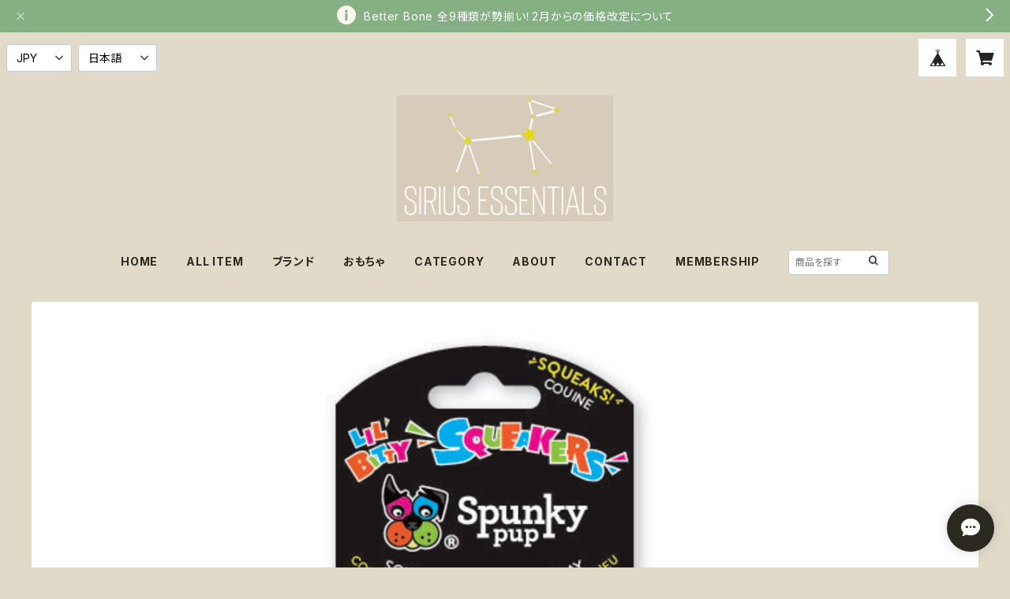

--- FILE ---
content_type: text/html; charset=UTF-8
request_url: https://www.siriusessentials.com/items/78397952/reviews?format=user&score=all&page=1
body_size: 4584
content:
				<li class="review01__listChild">
			<figure class="review01__itemInfo">
				<a href="/items/104871330" class="review01__imgWrap">
					<img src="https://baseec-img-mng.akamaized.net/images/item/origin/b2f4706fe104a455fb51190005aa7070.jpg?imformat=generic&q=90&im=Resize,width=146,type=normal" alt="サンフラワー eTray【SodaPup】浅型 フードボウル リックマット 早食い防止皿 スローフィーダー 知育 エンリッチメント  Sunflower ソダパップ" class="review01__img">
				</a>
				<figcaption class="review01__item">
					<i class="review01__iconImg ico--good"></i>
					<p class="review01__itemName">サンフラワー eTray【SodaPup】浅型 フードボウル リックマット 早食い防止皿 スローフィーダー 知育 エンリッチメント  Sunflower ソダパップ</p>
										<time datetime="2025-12-24" class="review01__date">2025/12/24</time>
				</figcaption>
			</figure><!-- /.review01__itemInfo -->
						<p class="review01__comment">5ヶ月の子に買いました。
元から早食いではなかったのですが、盛り付けに工夫が出来るからか、しっかりと食べてくれるようになりました。
オススメです(^^)</p>
								</li>
				<li class="review01__listChild">
			<figure class="review01__itemInfo">
				<a href="/items/95967592" class="review01__imgWrap">
					<img src="https://baseec-img-mng.akamaized.net/images/item/origin/b13c065b4ec47a8ac8084ec20e68bbb8.jpg?imformat=generic&q=90&im=Resize,width=146,type=normal" alt="ソフトマンダラ eTray 吸盤付き【SodaPup】パステル リックマット 早食い防止皿 スローフィーダー 知育 エンリッチメント ボウル 3色 ソダパップ Mandala Softie" class="review01__img">
				</a>
				<figcaption class="review01__item">
					<i class="review01__iconImg ico--good"></i>
					<p class="review01__itemName">ソフトマンダラ eTray 吸盤付き【SodaPup】パステル リックマット 早食い防止皿 スローフィーダー 知育 エンリッチメント ボウル 3色 ソダパップ Mandala Softie</p>
										<p class="review01__itemVariation">パステルピンク</p>
										<time datetime="2025-11-30" class="review01__date">2025/11/30</time>
				</figcaption>
			</figure><!-- /.review01__itemInfo -->
						<p class="review01__comment">とても可愛くて使いやすいサイズ感でもありました。場所ことに色々なフードを入れてあげるのが楽しみです。これを使うようになってから、頭の体操になっているのか、トリックを教えても入りやすくなったと思います。使い続けます！</p>
								</li>
				<li class="review01__listChild">
			<figure class="review01__itemInfo">
				<a href="/items/114836442" class="review01__imgWrap">
					<img src="https://baseec-img-mng.akamaized.net/images/item/origin/3f411f36eb0d0657cbe2be9fcf13ae56.jpg?imformat=generic&q=90&im=Resize,width=146,type=normal" alt="スター＋クラウドスローフィーダー S【Emery Pets】小型犬 星 雲 早食い防止 フードボウル 犬 エンリッチメント 知育 シリコン ピンク 青" class="review01__img">
				</a>
				<figcaption class="review01__item">
					<i class="review01__iconImg ico--good"></i>
					<p class="review01__itemName">スター＋クラウドスローフィーダー S【Emery Pets】小型犬 星 雲 早食い防止 フードボウル 犬 エンリッチメント 知育 シリコン ピンク 青</p>
										<p class="review01__itemVariation">ブルー</p>
										<time datetime="2025-09-26" class="review01__date">2025/09/26</time>
				</figcaption>
			</figure><!-- /.review01__itemInfo -->
						<p class="review01__comment">発送も早く、梱包もキレイでした！
とても可愛く使いやすそうです！安心できる素材で購入して良かったです！！</p>
								</li>
				<li class="review01__listChild">
			<figure class="review01__itemInfo">
				<a href="/items/79425136" class="review01__imgWrap">
					<img src="https://baseec-img-mng.akamaized.net/images/item/origin/28ff2c1e0944939a0ba666470d1374ee.jpg?imformat=generic&q=90&im=Resize,width=146,type=normal" alt="ハチの巣 eMat Sサイズ【SodaPup】リックマットレベル：中級 早食い防止皿 スローフィーダー 知育 エンリッチメント ストレス解消 ソダパップ ハニーコーム Honey Honeycomb" class="review01__img">
				</a>
				<figcaption class="review01__item">
					<i class="review01__iconImg ico--good"></i>
					<p class="review01__itemName">ハチの巣 eMat Sサイズ【SodaPup】リックマットレベル：中級 早食い防止皿 スローフィーダー 知育 エンリッチメント ストレス解消 ソダパップ ハニーコーム Honey Honeycomb</p>
										<time datetime="2025-09-22" class="review01__date">2025/09/22</time>
				</figcaption>
			</figure><!-- /.review01__itemInfo -->
								</li>
				<li class="review01__listChild">
			<figure class="review01__itemInfo">
				<a href="/items/109790287" class="review01__imgWrap">
					<img src="https://baseec-img-mng.akamaized.net/images/item/origin/633fba9c4b474ad54feb85f140f9d2a2.jpg?imformat=generic&q=90&im=Resize,width=146,type=normal" alt="【予約】ハニーポット【SodaPup】丈夫 おやつ入れ可能  知育玩具 ソダパップ Honey Pot" class="review01__img">
				</a>
				<figcaption class="review01__item">
					<i class="review01__iconImg ico--good"></i>
					<p class="review01__itemName">【予約】ハニーポット【SodaPup】丈夫 おやつ入れ可能  知育玩具 ソダパップ Honey Pot</p>
										<p class="review01__itemVariation">イエロー</p>
										<time datetime="2025-06-24" class="review01__date">2025/06/24</time>
				</figcaption>
			</figure><!-- /.review01__itemInfo -->
						<p class="review01__comment">どこのお店も品切れでダメ元で問い合わせたところ予約購入することができました。終始ていねいに対応していただきました。愛犬も商品をとても気に入ってペロペロかみかみ楽しんでいます。他にも気になる商品があるのでまた次回もこちらで購入したいと思います。ありがとうございました。</p>
								</li>
				<li class="review01__listChild">
			<figure class="review01__itemInfo">
				<a href="/items/93910743" class="review01__imgWrap">
					<img src="https://baseec-img-mng.akamaized.net/images/item/origin/2a04a6f0f8f337da2211694a1d4e1a6e.jpg?imformat=generic&q=90&im=Resize,width=146,type=normal" alt="Better Bone 並【ラージ 】無添加 天然素材 フードグレード 安心 安全 チュートイ  優しい 噛むおもちゃ 大型犬" class="review01__img">
				</a>
				<figcaption class="review01__item">
					<i class="review01__iconImg ico--good"></i>
					<p class="review01__itemName">Better Bone 並【ラージ 】無添加 天然素材 フードグレード 安心 安全 チュートイ  優しい 噛むおもちゃ 大型犬</p>
										<time datetime="2025-05-27" class="review01__date">2025/05/27</time>
				</figcaption>
			</figure><!-- /.review01__itemInfo -->
						<p class="review01__comment">噛み心地が良い様子でご飯後に自分で持ってきて噛み噛みしています。
そのまま寝そうになっていることも、、
ナイロン等の素材ではなく、食品で出来ているので安心です。</p>
								</li>
				<li class="review01__listChild">
			<figure class="review01__itemInfo">
				<a href="/items/78983085" class="review01__imgWrap">
					<img src="https://baseec-img-mng.akamaized.net/images/item/origin/636a2e9d40283bc48a02053b2399e2eb.jpg?imformat=generic&q=90&im=Resize,width=146,type=normal" alt="Better Bone タフ・丈夫【ラージ  】無添加 天然素材 フードグレード 安心 安全 チュートイ  優しい 噛むおもちゃ 大型犬 丈夫" class="review01__img">
				</a>
				<figcaption class="review01__item">
					<i class="review01__iconImg ico--good"></i>
					<p class="review01__itemName">Better Bone タフ・丈夫【ラージ  】無添加 天然素材 フードグレード 安心 安全 チュートイ  優しい 噛むおもちゃ 大型犬 丈夫</p>
										<time datetime="2025-05-15" class="review01__date">2025/05/15</time>
				</figcaption>
			</figure><!-- /.review01__itemInfo -->
						<p class="review01__comment">カミカミ大好きゴールデンレトリバーの男の子です！
安心してカミカミさせてあげれます！！
歯茎のマッサージにもなって最高です(*^^*)
カミカミが好きで口内ケアもしたい子にオススメです！！
特に噛む力が強い子には嬉しいBoneです: )</p>
								</li>
				<li class="review01__listChild">
			<figure class="review01__itemInfo">
				<a href="/items/81173470" class="review01__imgWrap">
					<img src="https://baseec-img-mng.akamaized.net/images/item/origin/396bdc2534fb98024a6e62c0da908961.jpg?imformat=generic&q=90&im=Resize,width=146,type=normal" alt="カスタムオーダー迷子札" class="review01__img">
				</a>
				<figcaption class="review01__item">
					<i class="review01__iconImg ico--good"></i>
					<p class="review01__itemName">カスタムオーダー迷子札</p>
										<time datetime="2025-04-05" class="review01__date">2025/04/05</time>
				</figcaption>
			</figure><!-- /.review01__itemInfo -->
						<p class="review01__comment">とてもやりとりが丁寧で、希望に合ったかっこいい迷子札を作っていただけました。センスがいいので他にはない迷子札です。ありがとうございます！また違うタイプを作ってもらいたいです。</p>
								</li>
				<li class="review01__listChild">
			<figure class="review01__itemInfo">
				<a href="/items/87342971" class="review01__imgWrap">
					<img src="https://baseec-img-mng.akamaized.net/images/item/origin/a0fc6f9566f13eaa51e362d5045ef9d6.png?imformat=generic&q=90&im=Resize,width=146,type=normal" alt="ジャワ eBowl 【SodaPup】 早食い防止皿 スローフィーダー 知育 エンリッチメント フードボウル ソダパップ コーヒー Java" class="review01__img">
				</a>
				<figcaption class="review01__item">
					<i class="review01__iconImg ico--good"></i>
					<p class="review01__itemName">ジャワ eBowl 【SodaPup】 早食い防止皿 スローフィーダー 知育 エンリッチメント フードボウル ソダパップ コーヒー Java</p>
										<time datetime="2025-03-25" class="review01__date">2025/03/25</time>
				</figcaption>
			</figure><!-- /.review01__itemInfo -->
						<p class="review01__comment">購入前にフードの種類や犬の体格、性格などからどんなお皿がいいのか詳しくアドバイスを頂き、このボウルに決めました。
コーヒーカップ部は200mlの容量が入るので、ここで手作りスープのアイスキューブを溶かしフリーズドライフードをふやかしています。ボウル全体の容量もたっぷりあるので、こぼす事もほとんどありません。（大きめの小型犬です）
食べる様子を見ていると、どの仕切りに何のフード・野菜をどんな風に詰めると難易度が変わるのか分かってくるので、飼い主も一緒に食事タイムを楽しんでいます。
驚くほど集中して舐め＆よく噛んで食べているので、きっと頭もフル回転なのだろうな。
また、これまでの食器では水分多めにするとむせることが多々あったのですが、こちらに変えてからまだむせていません。
電子レンジ・食洗機が使えますが、薄い犬用スポンジで手洗いしても、ベタベタ感なくスッキリ洗えます。
違うタイプのお皿も欲しくなってきそうです🤭</p>
								</li>
				<li class="review01__listChild">
			<figure class="review01__itemInfo">
				<a href="/items/89008696" class="review01__imgWrap">
					<img src="https://baseec-img-mng.akamaized.net/images/item/origin/ec34f7b26b2599e3abc68676715931bb.jpg?imformat=generic&q=90&im=Resize,width=146,type=normal" alt="ライトハウス eMat 吸盤付きリックマット【SodaPup】難易度★ 早食い防止皿 スローフィーダー 知育 エンリッチメント ストレス解消 ソダパップ サン&amp;シー Sun ｎ’ Sea" class="review01__img">
				</a>
				<figcaption class="review01__item">
					<i class="review01__iconImg ico--good"></i>
					<p class="review01__itemName">ライトハウス eMat 吸盤付きリックマット【SodaPup】難易度★ 早食い防止皿 スローフィーダー 知育 エンリッチメント ストレス解消 ソダパップ サン&amp;シー Sun ｎ’ Sea</p>
										<time datetime="2025-03-13" class="review01__date">2025/03/13</time>
				</figcaption>
			</figure><!-- /.review01__itemInfo -->
						<p class="review01__comment">前回購入したeMatが凄く良かったので追加で購入させてもらいました！
購入目的はシャンプー後のドライヤー対策です。
吸盤の力もしっかりしているので舐めている間にズレてくるようなことは全くありませんでした。
図柄の場所によっては舐めるのが難しそうなところと簡単そうなところがあり、一枚で使い分けも出来ると思います。
我が家のわんこたちはeMat＝美味しいものが乗っている！と思っているのでeMat見ただけで大興奮します！！舐め始めたらすごい集中力で舐め続けているのでかなりの時間稼ぎが出来ます☆</p>
								</li>
				<li class="review01__listChild">
			<figure class="review01__itemInfo">
				<a href="/items/79463109" class="review01__imgWrap">
					<img src="https://baseec-img-mng.akamaized.net/images/item/origin/1d3e012662d51db07d385dd5e4cf705a.jpg?imformat=generic&q=90&im=Resize,width=146,type=normal" alt="ハチの巣 eBowl 【SodaPup】 早食い防止皿 スローフィーダー 知育 エンリッチメント フードボウル ソダパップ ハニコーム Honeycomb" class="review01__img">
				</a>
				<figcaption class="review01__item">
					<i class="review01__iconImg ico--good"></i>
					<p class="review01__itemName">ハチの巣 eBowl 【SodaPup】 早食い防止皿 スローフィーダー 知育 エンリッチメント フードボウル ソダパップ ハニコーム Honeycomb</p>
										<p class="review01__itemVariation">イエロー</p>
										<time datetime="2025-03-05" class="review01__date">2025/03/05</time>
				</figcaption>
			</figure><!-- /.review01__itemInfo -->
						<p class="review01__comment">先住犬から曼荼羅を気に入って使っていたのですが中型犬パピーには容量が足りなかったのでハーフバースデーに買い足しました。楽しんで食べてくれているようで満足です。おまけの迷子札もかわいくてお気に入りです！</p>
								</li>
				<li class="review01__listChild">
			<figure class="review01__itemInfo">
				<a href="/items/95967592" class="review01__imgWrap">
					<img src="https://baseec-img-mng.akamaized.net/images/item/origin/b13c065b4ec47a8ac8084ec20e68bbb8.jpg?imformat=generic&q=90&im=Resize,width=146,type=normal" alt="ソフトマンダラ eTray 吸盤付き【SodaPup】パステル リックマット 早食い防止皿 スローフィーダー 知育 エンリッチメント ボウル 3色 ソダパップ Mandala Softie" class="review01__img">
				</a>
				<figcaption class="review01__item">
					<i class="review01__iconImg ico--good"></i>
					<p class="review01__itemName">ソフトマンダラ eTray 吸盤付き【SodaPup】パステル リックマット 早食い防止皿 スローフィーダー 知育 エンリッチメント ボウル 3色 ソダパップ Mandala Softie</p>
										<p class="review01__itemVariation">パステルピンク</p>
										<time datetime="2025-02-15" class="review01__date">2025/02/15</time>
				</figcaption>
			</figure><!-- /.review01__itemInfo -->
						<p class="review01__comment">とても可愛いピンク色で
吸盤付きなのも便利です。
盛り付けするのも楽しくなります。
ありがとうございました</p>
								</li>
				<li class="review01__listChild">
			<figure class="review01__itemInfo">
				<a href="/items/95471745" class="review01__imgWrap">
					<img src="https://baseec-img-mng.akamaized.net/images/item/origin/3da70ad80fac01704674414e76a7c059.jpg?imformat=generic&q=90&im=Resize,width=146,type=normal" alt="カスタムオーダーバングル" class="review01__img">
				</a>
				<figcaption class="review01__item">
					<i class="review01__iconImg ico--good"></i>
					<p class="review01__itemName">カスタムオーダーバングル</p>
										<time datetime="2025-01-27" class="review01__date">2025/01/27</time>
				</figcaption>
			</figure><!-- /.review01__itemInfo -->
								</li>
				<li class="review01__listChild">
			<figure class="review01__itemInfo">
				<a href="/items/78982754" class="review01__imgWrap">
					<img src="https://baseec-img-mng.akamaized.net/images/item/origin/82fae90f3dc27ba8c2b3097ee85c2342.png?imformat=generic&q=90&im=Resize,width=146,type=normal" alt="Better Bone クラシック【ラージ】無添加 天然素材 フードグレード 安心 安全 チュートイ  優しい 噛むおもちゃ 大型犬" class="review01__img">
				</a>
				<figcaption class="review01__item">
					<i class="review01__iconImg ico--good"></i>
					<p class="review01__itemName">Better Bone クラシック【ラージ】無添加 天然素材 フードグレード 安心 安全 チュートイ  優しい 噛むおもちゃ 大型犬</p>
										<time datetime="2025-01-16" class="review01__date">2025/01/16</time>
				</figcaption>
			</figure><!-- /.review01__itemInfo -->
						<p class="review01__comment">梱包も可愛く、商品にも満足しています。</p>
								</li>
				<li class="review01__listChild">
			<figure class="review01__itemInfo">
				<a href="/items/87319199" class="review01__imgWrap">
					<img src="https://baseec-img-mng.akamaized.net/images/item/origin/7a378a4c65caa096e89abc0ab877f569.png?imformat=generic&q=90&im=Resize,width=146,type=normal" alt="陰陽 eTray【SodaPup】インヤン 浅型 フードボウル リックマット 早食い防止皿 スローフィーダー 知育 エンリッチメント  YIN YAN 四季 ソダパップ" class="review01__img">
				</a>
				<figcaption class="review01__item">
					<i class="review01__iconImg ico--good"></i>
					<p class="review01__itemName">陰陽 eTray【SodaPup】インヤン 浅型 フードボウル リックマット 早食い防止皿 スローフィーダー 知育 エンリッチメント  YIN YAN 四季 ソダパップ</p>
										<p class="review01__itemVariation">グリーン</p>
										<time datetime="2024-12-09" class="review01__date">2024/12/09</time>
				</figcaption>
			</figure><!-- /.review01__itemInfo -->
						<p class="review01__comment">Eトレイシリーズの3.5センチ深さが絶妙にちょうど良く、使用感は快適です。容量もちょうど良いか多いくらいです。次回は少し難しいのを購入したいです。</p>
								</li>
				<li class="review01__listChild">
			<figure class="review01__itemInfo">
				<a href="/items/89199287" class="review01__imgWrap">
					<img src="https://baseec-img-mng.akamaized.net/images/item/origin/6d39bd9d730cb4e190aa383862820f70.jpg?imformat=generic&q=90&im=Resize,width=146,type=normal" alt="【5%OFF 予約セール】ハートラブ eMat Lサイズ【SodaPup】リックマットレベル：上級 早食い防止皿 スローフィーダー 知育 エンリッチメント ストレス解消 ソダパップ Heart Love" class="review01__img">
				</a>
				<figcaption class="review01__item">
					<i class="review01__iconImg ico--good"></i>
					<p class="review01__itemName">【5%OFF 予約セール】ハートラブ eMat Lサイズ【SodaPup】リックマットレベル：上級 早食い防止皿 スローフィーダー 知育 エンリッチメント ストレス解消 ソダパップ Heart Love</p>
										<time datetime="2024-11-14" class="review01__date">2024/11/14</time>
				</figcaption>
			</figure><!-- /.review01__itemInfo -->
								</li>
				<li class="review01__listChild">
			<figure class="review01__itemInfo">
				<a href="/items/91027111" class="review01__imgWrap">
					<img src="/i/testpro1.png" alt="【5%OFF 予約セール限定】ツリー eMat 【SodaPup】リックマットレベル：中級 早食い防止皿 スローフィーダー 知育 エンリッチメント ストレス解消 ソダパップ Pine" class="review01__img">
				</a>
				<figcaption class="review01__item">
					<i class="review01__iconImg ico--good"></i>
					<p class="review01__itemName">【5%OFF 予約セール限定】ツリー eMat 【SodaPup】リックマットレベル：中級 早食い防止皿 スローフィーダー 知育 エンリッチメント ストレス解消 ソダパップ Pine</p>
										<time datetime="2024-11-14" class="review01__date">2024/11/14</time>
				</figcaption>
			</figure><!-- /.review01__itemInfo -->
						<p class="review01__comment">ちゃんと読まない私がおバカなんですが
吸盤付きだと思い滑り止めを１つしか購入してなかった…
だけどめっちゃ可愛い。
同じ物を同時に使うことはないのできちんと見ることは大切だと学びました</p>
								</li>
				<li class="review01__listChild">
			<figure class="review01__itemInfo">
				<a href="/items/88928544" class="review01__imgWrap">
					<img src="https://baseec-img-mng.akamaized.net/images/item/origin/35986dc9f0eebd58b6f2d9193ed4aa14.png?imformat=generic&q=90&im=Resize,width=146,type=normal" alt="✳︎予約✳︎プレゼント迷子札をアップグレード【ソダパップセール専用】" class="review01__img">
				</a>
				<figcaption class="review01__item">
					<i class="review01__iconImg ico--good"></i>
					<p class="review01__itemName">✳︎予約✳︎プレゼント迷子札をアップグレード【ソダパップセール専用】</p>
										<time datetime="2024-11-14" class="review01__date">2024/11/14</time>
				</figcaption>
			</figure><!-- /.review01__itemInfo -->
						<p class="review01__comment">めっちゃ相談して、色んなこと教えてもらって
愛犬の名前を入れたパパママがつけれるのをお願いしました。
後は過去のガチャで1番のお気に入りをお揃いになるように。ちゃんとデザイン残されてて
同じにしてもらいました。</p>
								</li>
				<li class="review01__listChild">
			<figure class="review01__itemInfo">
				<a href="/items/92713401" class="review01__imgWrap">
					<img src="https://baseec-img-mng.akamaized.net/images/item/origin/ef5414be1a006d8340315e3bee84bba0.jpg?imformat=generic&q=90&im=Resize,width=146,type=normal" alt="【10%OFF 予約セール】ソダパップホルダー【SodaPup】フードボウル用吸盤付きホルダー" class="review01__img">
				</a>
				<figcaption class="review01__item">
					<i class="review01__iconImg ico--good"></i>
					<p class="review01__itemName">【10%OFF 予約セール】ソダパップホルダー【SodaPup】フードボウル用吸盤付きホルダー</p>
										<time datetime="2024-11-14" class="review01__date">2024/11/14</time>
				</figcaption>
			</figure><!-- /.review01__itemInfo -->
						<p class="review01__comment">これで今までのお悩みが解説しました。</p>
								</li>
				<li class="review01__listChild">
			<figure class="review01__itemInfo">
				<a href="/items/73826269" class="review01__imgWrap">
					<img src="https://baseec-img-mng.akamaized.net/images/item/origin/a48c2c9123a9ac2cf29cc4a093a62747.jpg?imformat=generic&q=90&im=Resize,width=146,type=normal" alt="マグナムコーラ缶XL【SodaPup】丈夫な天然ゴム おやつ入れ可能 大型犬 噛むおもちゃ 知育玩具" class="review01__img">
				</a>
				<figcaption class="review01__item">
					<i class="review01__iconImg ico--good"></i>
					<p class="review01__itemName">マグナムコーラ缶XL【SodaPup】丈夫な天然ゴム おやつ入れ可能 大型犬 噛むおもちゃ 知育玩具</p>
										<time datetime="2024-11-09" class="review01__date">2024/11/09</time>
				</figcaption>
			</figure><!-- /.review01__itemInfo -->
						<p class="review01__comment">硬くて丈夫だよと知り合いにオススメして貰いました。
早速本日渡してみたらガッジガジ噛んでます。
中にペチャとくっつくものをつけてあげたらペロペロと楽しそうです。
良い買い物ができました。
又頼みます！！
そして、ネームプレートがプレゼントになっていたので頼んでみたのですが、想像を超えたかっこよさ、ムッチャクチャ気に入ってしまいました！！
ありがとうございましたm(_ _)m</p>
								</li>
		